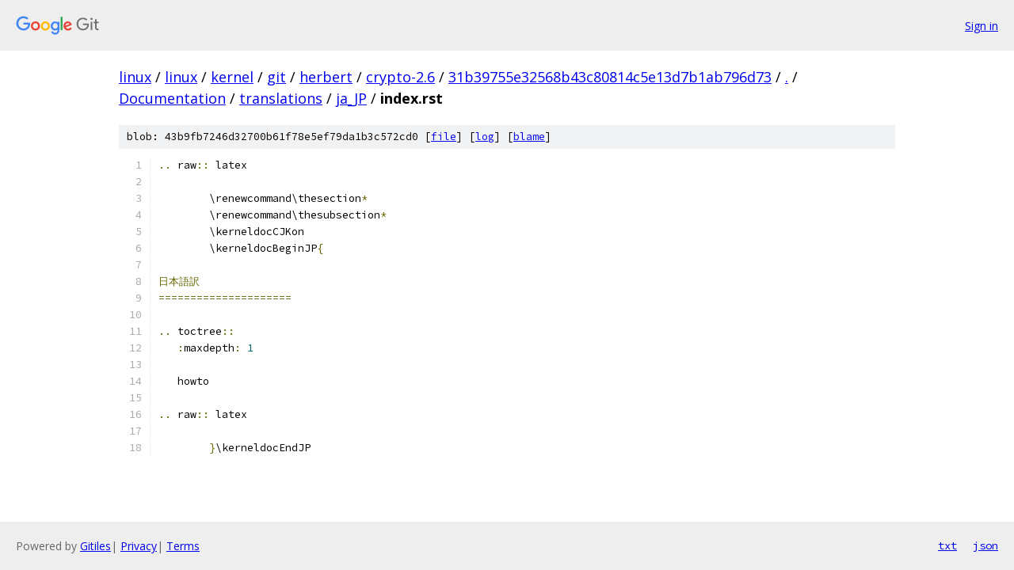

--- FILE ---
content_type: text/html; charset=utf-8
request_url: https://linux.googlesource.com/linux/kernel/git/herbert/crypto-2.6/+/31b39755e32568b43c80814c5e13d7b1ab796d73/Documentation/translations/ja_JP/index.rst
body_size: 1254
content:
<!DOCTYPE html><html lang="en"><head><meta charset="utf-8"><meta name="viewport" content="width=device-width, initial-scale=1"><title>Documentation/translations/ja_JP/index.rst - linux/kernel/git/herbert/crypto-2.6 - Git at Google</title><link rel="stylesheet" type="text/css" href="/+static/base.css"><link rel="stylesheet" type="text/css" href="/+static/prettify/prettify.css"><!-- default customHeadTagPart --></head><body class="Site"><header class="Site-header"><div class="Header"><a class="Header-image" href="/"><img src="//www.gstatic.com/images/branding/lockups/2x/lockup_git_color_108x24dp.png" width="108" height="24" alt="Google Git"></a><div class="Header-menu"> <a class="Header-menuItem" href="https://accounts.google.com/AccountChooser?faa=1&amp;continue=https://linux.googlesource.com/login/linux/kernel/git/herbert/crypto-2.6/%2B/31b39755e32568b43c80814c5e13d7b1ab796d73/Documentation/translations/ja_JP/index.rst">Sign in</a> </div></div></header><div class="Site-content"><div class="Container "><div class="Breadcrumbs"><a class="Breadcrumbs-crumb" href="/?format=HTML">linux</a> / <a class="Breadcrumbs-crumb" href="/linux/">linux</a> / <a class="Breadcrumbs-crumb" href="/linux/kernel/">kernel</a> / <a class="Breadcrumbs-crumb" href="/linux/kernel/git/">git</a> / <a class="Breadcrumbs-crumb" href="/linux/kernel/git/herbert/">herbert</a> / <a class="Breadcrumbs-crumb" href="/linux/kernel/git/herbert/crypto-2.6/">crypto-2.6</a> / <a class="Breadcrumbs-crumb" href="/linux/kernel/git/herbert/crypto-2.6/+/31b39755e32568b43c80814c5e13d7b1ab796d73">31b39755e32568b43c80814c5e13d7b1ab796d73</a> / <a class="Breadcrumbs-crumb" href="/linux/kernel/git/herbert/crypto-2.6/+/31b39755e32568b43c80814c5e13d7b1ab796d73/">.</a> / <a class="Breadcrumbs-crumb" href="/linux/kernel/git/herbert/crypto-2.6/+/31b39755e32568b43c80814c5e13d7b1ab796d73/Documentation">Documentation</a> / <a class="Breadcrumbs-crumb" href="/linux/kernel/git/herbert/crypto-2.6/+/31b39755e32568b43c80814c5e13d7b1ab796d73/Documentation/translations">translations</a> / <a class="Breadcrumbs-crumb" href="/linux/kernel/git/herbert/crypto-2.6/+/31b39755e32568b43c80814c5e13d7b1ab796d73/Documentation/translations/ja_JP">ja_JP</a> / <span class="Breadcrumbs-crumb">index.rst</span></div><div class="u-sha1 u-monospace BlobSha1">blob: 43b9fb7246d32700b61f78e5ef79da1b3c572cd0 [<a href="/linux/kernel/git/herbert/crypto-2.6/+/31b39755e32568b43c80814c5e13d7b1ab796d73/Documentation/translations/ja_JP/index.rst">file</a>] [<a href="/linux/kernel/git/herbert/crypto-2.6/+log/31b39755e32568b43c80814c5e13d7b1ab796d73/Documentation/translations/ja_JP/index.rst">log</a>] [<a href="/linux/kernel/git/herbert/crypto-2.6/+blame/31b39755e32568b43c80814c5e13d7b1ab796d73/Documentation/translations/ja_JP/index.rst">blame</a>]</div><table class="FileContents"><tr class="u-pre u-monospace FileContents-line"><td class="u-lineNum u-noSelect FileContents-lineNum" data-line-number="1"></td><td class="FileContents-lineContents" id="1"><span class="pun">..</span><span class="pln"> raw</span><span class="pun">::</span><span class="pln"> latex</span></td></tr><tr class="u-pre u-monospace FileContents-line"><td class="u-lineNum u-noSelect FileContents-lineNum" data-line-number="2"></td><td class="FileContents-lineContents" id="2"></td></tr><tr class="u-pre u-monospace FileContents-line"><td class="u-lineNum u-noSelect FileContents-lineNum" data-line-number="3"></td><td class="FileContents-lineContents" id="3"><span class="pln">	\renewcommand\thesection</span><span class="pun">*</span></td></tr><tr class="u-pre u-monospace FileContents-line"><td class="u-lineNum u-noSelect FileContents-lineNum" data-line-number="4"></td><td class="FileContents-lineContents" id="4"><span class="pln">	\renewcommand\thesubsection</span><span class="pun">*</span></td></tr><tr class="u-pre u-monospace FileContents-line"><td class="u-lineNum u-noSelect FileContents-lineNum" data-line-number="5"></td><td class="FileContents-lineContents" id="5"><span class="pln">	\kerneldocCJKon</span></td></tr><tr class="u-pre u-monospace FileContents-line"><td class="u-lineNum u-noSelect FileContents-lineNum" data-line-number="6"></td><td class="FileContents-lineContents" id="6"><span class="pln">	\kerneldocBeginJP</span><span class="pun">{</span></td></tr><tr class="u-pre u-monospace FileContents-line"><td class="u-lineNum u-noSelect FileContents-lineNum" data-line-number="7"></td><td class="FileContents-lineContents" id="7"></td></tr><tr class="u-pre u-monospace FileContents-line"><td class="u-lineNum u-noSelect FileContents-lineNum" data-line-number="8"></td><td class="FileContents-lineContents" id="8"><span class="pun">日本語訳</span></td></tr><tr class="u-pre u-monospace FileContents-line"><td class="u-lineNum u-noSelect FileContents-lineNum" data-line-number="9"></td><td class="FileContents-lineContents" id="9"><span class="pun">=====================</span></td></tr><tr class="u-pre u-monospace FileContents-line"><td class="u-lineNum u-noSelect FileContents-lineNum" data-line-number="10"></td><td class="FileContents-lineContents" id="10"></td></tr><tr class="u-pre u-monospace FileContents-line"><td class="u-lineNum u-noSelect FileContents-lineNum" data-line-number="11"></td><td class="FileContents-lineContents" id="11"><span class="pun">..</span><span class="pln"> toctree</span><span class="pun">::</span></td></tr><tr class="u-pre u-monospace FileContents-line"><td class="u-lineNum u-noSelect FileContents-lineNum" data-line-number="12"></td><td class="FileContents-lineContents" id="12"><span class="pln">   </span><span class="pun">:</span><span class="pln">maxdepth</span><span class="pun">:</span><span class="pln"> </span><span class="lit">1</span></td></tr><tr class="u-pre u-monospace FileContents-line"><td class="u-lineNum u-noSelect FileContents-lineNum" data-line-number="13"></td><td class="FileContents-lineContents" id="13"></td></tr><tr class="u-pre u-monospace FileContents-line"><td class="u-lineNum u-noSelect FileContents-lineNum" data-line-number="14"></td><td class="FileContents-lineContents" id="14"><span class="pln">   howto</span></td></tr><tr class="u-pre u-monospace FileContents-line"><td class="u-lineNum u-noSelect FileContents-lineNum" data-line-number="15"></td><td class="FileContents-lineContents" id="15"></td></tr><tr class="u-pre u-monospace FileContents-line"><td class="u-lineNum u-noSelect FileContents-lineNum" data-line-number="16"></td><td class="FileContents-lineContents" id="16"><span class="pun">..</span><span class="pln"> raw</span><span class="pun">::</span><span class="pln"> latex</span></td></tr><tr class="u-pre u-monospace FileContents-line"><td class="u-lineNum u-noSelect FileContents-lineNum" data-line-number="17"></td><td class="FileContents-lineContents" id="17"></td></tr><tr class="u-pre u-monospace FileContents-line"><td class="u-lineNum u-noSelect FileContents-lineNum" data-line-number="18"></td><td class="FileContents-lineContents" id="18"><span class="pln">	</span><span class="pun">}</span><span class="pln">\kerneldocEndJP</span></td></tr></table><script nonce="5eBaXW2kf_ELV0-JMmYBJg">for (let lineNumEl of document.querySelectorAll('td.u-lineNum')) {lineNumEl.onclick = () => {window.location.hash = `#${lineNumEl.getAttribute('data-line-number')}`;};}</script></div> <!-- Container --></div> <!-- Site-content --><footer class="Site-footer"><div class="Footer"><span class="Footer-poweredBy">Powered by <a href="https://gerrit.googlesource.com/gitiles/">Gitiles</a>| <a href="https://policies.google.com/privacy">Privacy</a>| <a href="https://policies.google.com/terms">Terms</a></span><span class="Footer-formats"><a class="u-monospace Footer-formatsItem" href="?format=TEXT">txt</a> <a class="u-monospace Footer-formatsItem" href="?format=JSON">json</a></span></div></footer></body></html>